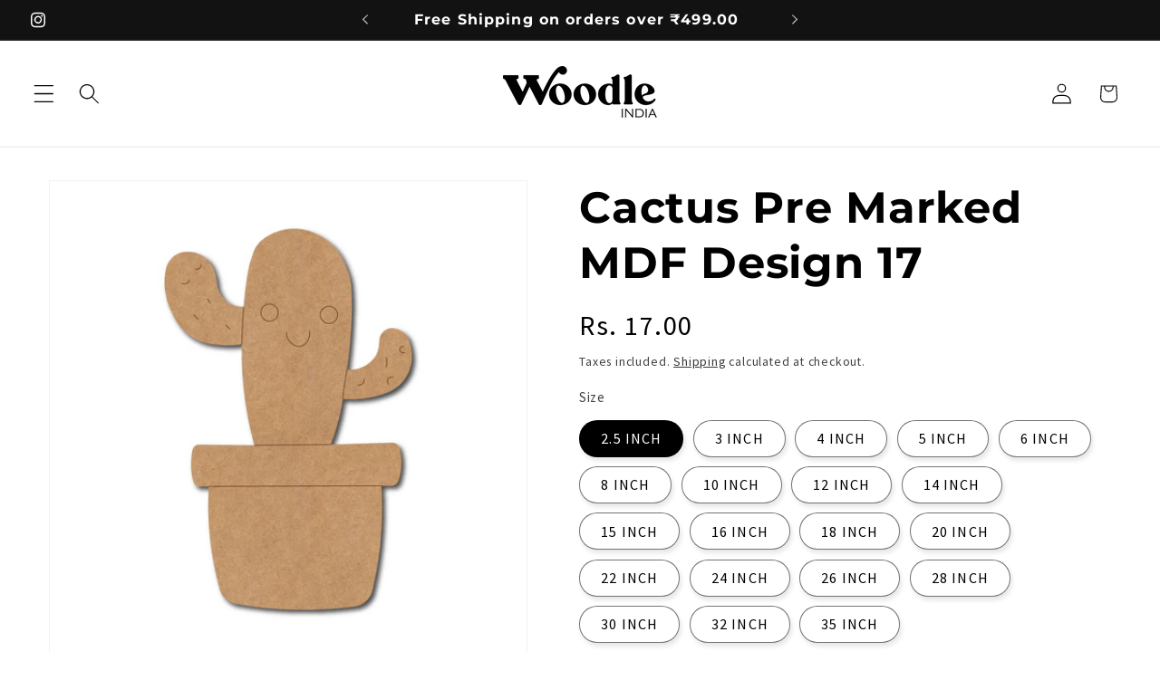

--- FILE ---
content_type: text/javascript; charset=utf-8
request_url: https://woodleindia.com/products/option-set-215287-checkbox-1.js
body_size: 1069
content:
{"id":9043047514385,"title":"Optional Add-ons","handle":"option-set-215287-checkbox-1","description":null,"published_at":"2024-05-24T04:32:32+05:30","created_at":"2023-11-25T03:46:10+05:30","vendor":"Woodle India","type":"","tags":["globo-product-options","option-set-215287-checkbox-1"],"price":600,"price_min":600,"price_max":1000,"available":true,"price_varies":true,"compare_at_price":null,"compare_at_price_min":0,"compare_at_price_max":0,"compare_at_price_varies":false,"variants":[{"id":47718810747153,"title":"Wooden Hook With Stopper","option1":"Wooden Hook With Stopper","option2":null,"option3":null,"sku":"","requires_shipping":true,"taxable":true,"featured_image":{"id":46141542826257,"product_id":9043047514385,"position":1,"created_at":"2024-04-26T00:36:08+05:30","updated_at":"2024-04-26T00:36:10+05:30","alt":null,"width":1800,"height":1800,"src":"https:\/\/cdn.shopify.com\/s\/files\/1\/0715\/1491\/5089\/files\/Wooden-Hook-With-Stopper-MDF-Design-1.jpg?v=1714071970","variant_ids":[47718810747153]},"available":true,"name":"Optional Add-ons - Wooden Hook With Stopper","public_title":"Wooden Hook With Stopper","options":["Wooden Hook With Stopper"],"price":1000,"weight":0,"compare_at_price":null,"inventory_management":null,"barcode":"10747153","featured_media":{"alt":null,"id":38686400315665,"position":1,"preview_image":{"aspect_ratio":1.0,"height":1800,"width":1800,"src":"https:\/\/cdn.shopify.com\/s\/files\/1\/0715\/1491\/5089\/files\/Wooden-Hook-With-Stopper-MDF-Design-1.jpg?v=1714071970"}},"requires_selling_plan":false,"selling_plan_allocations":[]},{"id":47718810779921,"title":"Steel Hook With Stopper","option1":"Steel Hook With Stopper","option2":null,"option3":null,"sku":"","requires_shipping":true,"taxable":true,"featured_image":{"id":46302150951185,"product_id":9043047514385,"position":3,"created_at":"2024-05-05T00:22:37+05:30","updated_at":"2024-05-05T00:22:39+05:30","alt":null,"width":1080,"height":1080,"src":"https:\/\/cdn.shopify.com\/s\/files\/1\/0715\/1491\/5089\/files\/61Gj2IFhFqL._SX679.jpg?v=1714848759","variant_ids":[47718810779921]},"available":true,"name":"Optional Add-ons - Steel Hook With Stopper","public_title":"Steel Hook With Stopper","options":["Steel Hook With Stopper"],"price":1000,"weight":0,"compare_at_price":null,"inventory_management":null,"barcode":"10779921","featured_media":{"alt":null,"id":38926667645201,"position":3,"preview_image":{"aspect_ratio":1.0,"height":1080,"width":1080,"src":"https:\/\/cdn.shopify.com\/s\/files\/1\/0715\/1491\/5089\/files\/61Gj2IFhFqL._SX679.jpg?v=1714848759"}},"requires_selling_plan":false,"selling_plan_allocations":[]},{"id":47718810812689,"title":"Magnet","option1":"Magnet","option2":null,"option3":null,"sku":"","requires_shipping":true,"taxable":true,"featured_image":{"id":46302004838673,"product_id":9043047514385,"position":2,"created_at":"2024-05-05T00:11:28+05:30","updated_at":"2024-05-05T00:11:30+05:30","alt":"Ferrite Disc Magnet","width":1000,"height":1000,"src":"https:\/\/cdn.shopify.com\/s\/files\/1\/0715\/1491\/5089\/files\/magnets2.jpg?v=1714848090","variant_ids":[47718810812689]},"available":true,"name":"Optional Add-ons - Magnet","public_title":"Magnet","options":["Magnet"],"price":600,"weight":0,"compare_at_price":null,"inventory_management":null,"barcode":"10812689","featured_media":{"alt":"Ferrite Disc Magnet","id":38926523793681,"position":2,"preview_image":{"aspect_ratio":1.0,"height":1000,"width":1000,"src":"https:\/\/cdn.shopify.com\/s\/files\/1\/0715\/1491\/5089\/files\/magnets2.jpg?v=1714848090"}},"requires_selling_plan":false,"selling_plan_allocations":[]},{"id":48853225505041,"title":"Key Chain Ring","option1":"Key Chain Ring","option2":null,"option3":null,"sku":"","requires_shipping":true,"taxable":true,"featured_image":{"id":46352664953105,"product_id":9043047514385,"position":4,"created_at":"2024-05-08T00:40:10+05:30","updated_at":"2024-05-08T00:40:12+05:30","alt":null,"width":1800,"height":1800,"src":"https:\/\/cdn.shopify.com\/s\/files\/1\/0715\/1491\/5089\/files\/1_2e0813b5-3a82-4256-b3b6-35eabb1630b5.jpg?v=1715109012","variant_ids":[48853225505041]},"available":true,"name":"Optional Add-ons - Key Chain Ring","public_title":"Key Chain Ring","options":["Key Chain Ring"],"price":700,"weight":0,"compare_at_price":null,"inventory_management":null,"barcode":"25505041","featured_media":{"alt":null,"id":38997000618257,"position":4,"preview_image":{"aspect_ratio":1.0,"height":1800,"width":1800,"src":"https:\/\/cdn.shopify.com\/s\/files\/1\/0715\/1491\/5089\/files\/1_2e0813b5-3a82-4256-b3b6-35eabb1630b5.jpg?v=1715109012"}},"requires_selling_plan":false,"selling_plan_allocations":[]}],"images":["\/\/cdn.shopify.com\/s\/files\/1\/0715\/1491\/5089\/files\/Wooden-Hook-With-Stopper-MDF-Design-1.jpg?v=1714071970","\/\/cdn.shopify.com\/s\/files\/1\/0715\/1491\/5089\/files\/magnets2.jpg?v=1714848090","\/\/cdn.shopify.com\/s\/files\/1\/0715\/1491\/5089\/files\/61Gj2IFhFqL._SX679.jpg?v=1714848759","\/\/cdn.shopify.com\/s\/files\/1\/0715\/1491\/5089\/files\/1_2e0813b5-3a82-4256-b3b6-35eabb1630b5.jpg?v=1715109012"],"featured_image":"\/\/cdn.shopify.com\/s\/files\/1\/0715\/1491\/5089\/files\/Wooden-Hook-With-Stopper-MDF-Design-1.jpg?v=1714071970","options":[{"name":"Optional Add-ons","position":1,"values":["Wooden Hook With Stopper","Steel Hook With Stopper","Magnet","Key Chain Ring"]}],"url":"\/products\/option-set-215287-checkbox-1","media":[{"alt":null,"id":38686400315665,"position":1,"preview_image":{"aspect_ratio":1.0,"height":1800,"width":1800,"src":"https:\/\/cdn.shopify.com\/s\/files\/1\/0715\/1491\/5089\/files\/Wooden-Hook-With-Stopper-MDF-Design-1.jpg?v=1714071970"},"aspect_ratio":1.0,"height":1800,"media_type":"image","src":"https:\/\/cdn.shopify.com\/s\/files\/1\/0715\/1491\/5089\/files\/Wooden-Hook-With-Stopper-MDF-Design-1.jpg?v=1714071970","width":1800},{"alt":"Ferrite Disc Magnet","id":38926523793681,"position":2,"preview_image":{"aspect_ratio":1.0,"height":1000,"width":1000,"src":"https:\/\/cdn.shopify.com\/s\/files\/1\/0715\/1491\/5089\/files\/magnets2.jpg?v=1714848090"},"aspect_ratio":1.0,"height":1000,"media_type":"image","src":"https:\/\/cdn.shopify.com\/s\/files\/1\/0715\/1491\/5089\/files\/magnets2.jpg?v=1714848090","width":1000},{"alt":null,"id":38926667645201,"position":3,"preview_image":{"aspect_ratio":1.0,"height":1080,"width":1080,"src":"https:\/\/cdn.shopify.com\/s\/files\/1\/0715\/1491\/5089\/files\/61Gj2IFhFqL._SX679.jpg?v=1714848759"},"aspect_ratio":1.0,"height":1080,"media_type":"image","src":"https:\/\/cdn.shopify.com\/s\/files\/1\/0715\/1491\/5089\/files\/61Gj2IFhFqL._SX679.jpg?v=1714848759","width":1080},{"alt":null,"id":38997000618257,"position":4,"preview_image":{"aspect_ratio":1.0,"height":1800,"width":1800,"src":"https:\/\/cdn.shopify.com\/s\/files\/1\/0715\/1491\/5089\/files\/1_2e0813b5-3a82-4256-b3b6-35eabb1630b5.jpg?v=1715109012"},"aspect_ratio":1.0,"height":1800,"media_type":"image","src":"https:\/\/cdn.shopify.com\/s\/files\/1\/0715\/1491\/5089\/files\/1_2e0813b5-3a82-4256-b3b6-35eabb1630b5.jpg?v=1715109012","width":1800}],"requires_selling_plan":false,"selling_plan_groups":[]}